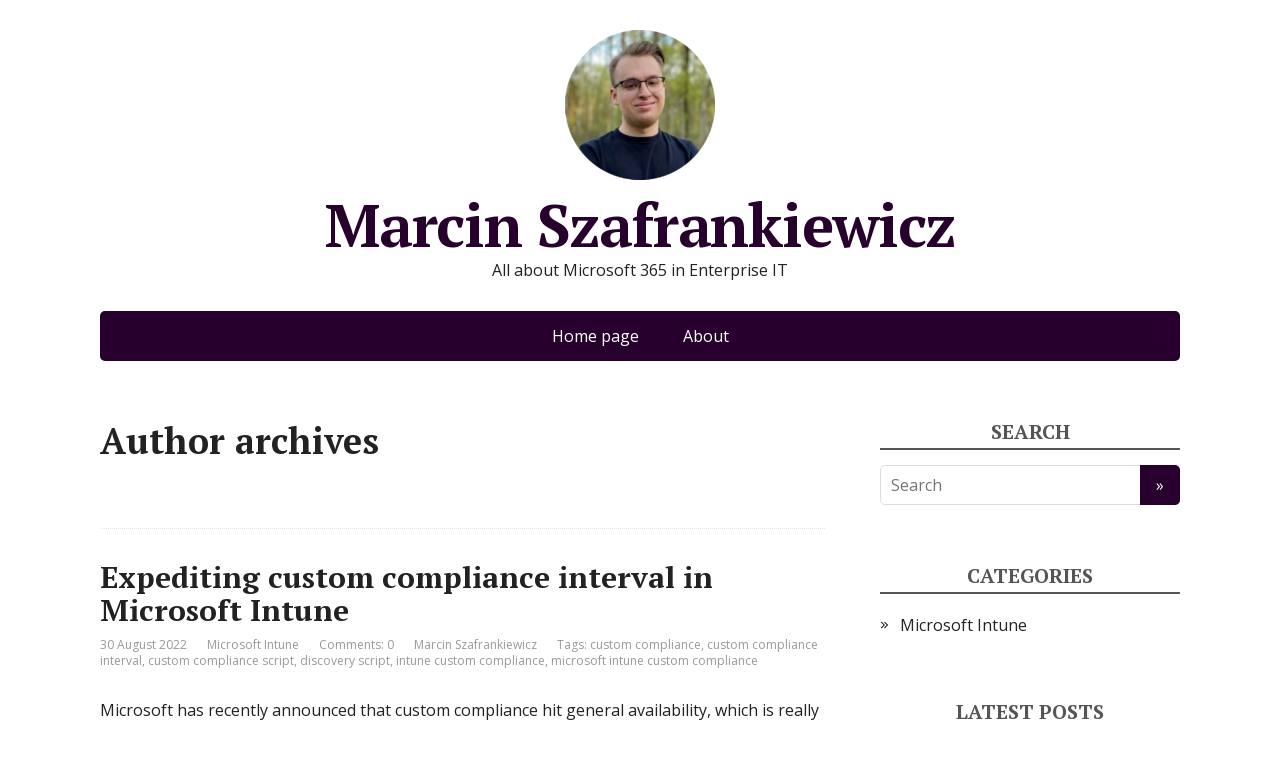

--- FILE ---
content_type: text/html; charset=UTF-8
request_url: https://szafrankiewi.cz/author/marcin/
body_size: 7249
content:
<!DOCTYPE html>
<html lang="en-US">
<head>
	<!--[if IE]>
	<meta http-equiv="X-UA-Compatible" content="IE=9; IE=8; IE=7; IE=edge" /><![endif]-->
	<meta charset="utf-8" />
	<meta name="viewport" content="width=device-width, initial-scale=1.0">

	<title>Marcin Szafrankiewicz &#8211; Marcin Szafrankiewicz</title>
<meta name='robots' content='max-image-preview:large' />
<link rel='dns-prefetch' href='//fonts.googleapis.com' />
<link rel="alternate" type="application/rss+xml" title="Marcin Szafrankiewicz &raquo; Feed" href="https://szafrankiewi.cz/feed/" />
<link rel="alternate" type="application/rss+xml" title="Marcin Szafrankiewicz &raquo; Comments Feed" href="https://szafrankiewi.cz/comments/feed/" />
<link rel="alternate" type="application/rss+xml" title="Marcin Szafrankiewicz &raquo; Posts by Marcin Szafrankiewicz Feed" href="https://szafrankiewi.cz/author/marcin/feed/" />
<script type="text/javascript">
/* <![CDATA[ */
window._wpemojiSettings = {"baseUrl":"https:\/\/s.w.org\/images\/core\/emoji\/15.0.3\/72x72\/","ext":".png","svgUrl":"https:\/\/s.w.org\/images\/core\/emoji\/15.0.3\/svg\/","svgExt":".svg","source":{"concatemoji":"https:\/\/szafrankiewi.cz\/wp-includes\/js\/wp-emoji-release.min.js?ver=6.6.4"}};
/*! This file is auto-generated */
!function(i,n){var o,s,e;function c(e){try{var t={supportTests:e,timestamp:(new Date).valueOf()};sessionStorage.setItem(o,JSON.stringify(t))}catch(e){}}function p(e,t,n){e.clearRect(0,0,e.canvas.width,e.canvas.height),e.fillText(t,0,0);var t=new Uint32Array(e.getImageData(0,0,e.canvas.width,e.canvas.height).data),r=(e.clearRect(0,0,e.canvas.width,e.canvas.height),e.fillText(n,0,0),new Uint32Array(e.getImageData(0,0,e.canvas.width,e.canvas.height).data));return t.every(function(e,t){return e===r[t]})}function u(e,t,n){switch(t){case"flag":return n(e,"\ud83c\udff3\ufe0f\u200d\u26a7\ufe0f","\ud83c\udff3\ufe0f\u200b\u26a7\ufe0f")?!1:!n(e,"\ud83c\uddfa\ud83c\uddf3","\ud83c\uddfa\u200b\ud83c\uddf3")&&!n(e,"\ud83c\udff4\udb40\udc67\udb40\udc62\udb40\udc65\udb40\udc6e\udb40\udc67\udb40\udc7f","\ud83c\udff4\u200b\udb40\udc67\u200b\udb40\udc62\u200b\udb40\udc65\u200b\udb40\udc6e\u200b\udb40\udc67\u200b\udb40\udc7f");case"emoji":return!n(e,"\ud83d\udc26\u200d\u2b1b","\ud83d\udc26\u200b\u2b1b")}return!1}function f(e,t,n){var r="undefined"!=typeof WorkerGlobalScope&&self instanceof WorkerGlobalScope?new OffscreenCanvas(300,150):i.createElement("canvas"),a=r.getContext("2d",{willReadFrequently:!0}),o=(a.textBaseline="top",a.font="600 32px Arial",{});return e.forEach(function(e){o[e]=t(a,e,n)}),o}function t(e){var t=i.createElement("script");t.src=e,t.defer=!0,i.head.appendChild(t)}"undefined"!=typeof Promise&&(o="wpEmojiSettingsSupports",s=["flag","emoji"],n.supports={everything:!0,everythingExceptFlag:!0},e=new Promise(function(e){i.addEventListener("DOMContentLoaded",e,{once:!0})}),new Promise(function(t){var n=function(){try{var e=JSON.parse(sessionStorage.getItem(o));if("object"==typeof e&&"number"==typeof e.timestamp&&(new Date).valueOf()<e.timestamp+604800&&"object"==typeof e.supportTests)return e.supportTests}catch(e){}return null}();if(!n){if("undefined"!=typeof Worker&&"undefined"!=typeof OffscreenCanvas&&"undefined"!=typeof URL&&URL.createObjectURL&&"undefined"!=typeof Blob)try{var e="postMessage("+f.toString()+"("+[JSON.stringify(s),u.toString(),p.toString()].join(",")+"));",r=new Blob([e],{type:"text/javascript"}),a=new Worker(URL.createObjectURL(r),{name:"wpTestEmojiSupports"});return void(a.onmessage=function(e){c(n=e.data),a.terminate(),t(n)})}catch(e){}c(n=f(s,u,p))}t(n)}).then(function(e){for(var t in e)n.supports[t]=e[t],n.supports.everything=n.supports.everything&&n.supports[t],"flag"!==t&&(n.supports.everythingExceptFlag=n.supports.everythingExceptFlag&&n.supports[t]);n.supports.everythingExceptFlag=n.supports.everythingExceptFlag&&!n.supports.flag,n.DOMReady=!1,n.readyCallback=function(){n.DOMReady=!0}}).then(function(){return e}).then(function(){var e;n.supports.everything||(n.readyCallback(),(e=n.source||{}).concatemoji?t(e.concatemoji):e.wpemoji&&e.twemoji&&(t(e.twemoji),t(e.wpemoji)))}))}((window,document),window._wpemojiSettings);
/* ]]> */
</script>
<style id='wp-emoji-styles-inline-css' type='text/css'>

	img.wp-smiley, img.emoji {
		display: inline !important;
		border: none !important;
		box-shadow: none !important;
		height: 1em !important;
		width: 1em !important;
		margin: 0 0.07em !important;
		vertical-align: -0.1em !important;
		background: none !important;
		padding: 0 !important;
	}
</style>
<link rel='stylesheet' id='wp-block-library-css' href='https://szafrankiewi.cz/wp-includes/css/dist/block-library/style.min.css?ver=6.6.4' type='text/css' media='all' />
<style id='classic-theme-styles-inline-css' type='text/css'>
/*! This file is auto-generated */
.wp-block-button__link{color:#fff;background-color:#32373c;border-radius:9999px;box-shadow:none;text-decoration:none;padding:calc(.667em + 2px) calc(1.333em + 2px);font-size:1.125em}.wp-block-file__button{background:#32373c;color:#fff;text-decoration:none}
</style>
<style id='global-styles-inline-css' type='text/css'>
:root{--wp--preset--aspect-ratio--square: 1;--wp--preset--aspect-ratio--4-3: 4/3;--wp--preset--aspect-ratio--3-4: 3/4;--wp--preset--aspect-ratio--3-2: 3/2;--wp--preset--aspect-ratio--2-3: 2/3;--wp--preset--aspect-ratio--16-9: 16/9;--wp--preset--aspect-ratio--9-16: 9/16;--wp--preset--color--black: #000000;--wp--preset--color--cyan-bluish-gray: #abb8c3;--wp--preset--color--white: #ffffff;--wp--preset--color--pale-pink: #f78da7;--wp--preset--color--vivid-red: #cf2e2e;--wp--preset--color--luminous-vivid-orange: #ff6900;--wp--preset--color--luminous-vivid-amber: #fcb900;--wp--preset--color--light-green-cyan: #7bdcb5;--wp--preset--color--vivid-green-cyan: #00d084;--wp--preset--color--pale-cyan-blue: #8ed1fc;--wp--preset--color--vivid-cyan-blue: #0693e3;--wp--preset--color--vivid-purple: #9b51e0;--wp--preset--gradient--vivid-cyan-blue-to-vivid-purple: linear-gradient(135deg,rgba(6,147,227,1) 0%,rgb(155,81,224) 100%);--wp--preset--gradient--light-green-cyan-to-vivid-green-cyan: linear-gradient(135deg,rgb(122,220,180) 0%,rgb(0,208,130) 100%);--wp--preset--gradient--luminous-vivid-amber-to-luminous-vivid-orange: linear-gradient(135deg,rgba(252,185,0,1) 0%,rgba(255,105,0,1) 100%);--wp--preset--gradient--luminous-vivid-orange-to-vivid-red: linear-gradient(135deg,rgba(255,105,0,1) 0%,rgb(207,46,46) 100%);--wp--preset--gradient--very-light-gray-to-cyan-bluish-gray: linear-gradient(135deg,rgb(238,238,238) 0%,rgb(169,184,195) 100%);--wp--preset--gradient--cool-to-warm-spectrum: linear-gradient(135deg,rgb(74,234,220) 0%,rgb(151,120,209) 20%,rgb(207,42,186) 40%,rgb(238,44,130) 60%,rgb(251,105,98) 80%,rgb(254,248,76) 100%);--wp--preset--gradient--blush-light-purple: linear-gradient(135deg,rgb(255,206,236) 0%,rgb(152,150,240) 100%);--wp--preset--gradient--blush-bordeaux: linear-gradient(135deg,rgb(254,205,165) 0%,rgb(254,45,45) 50%,rgb(107,0,62) 100%);--wp--preset--gradient--luminous-dusk: linear-gradient(135deg,rgb(255,203,112) 0%,rgb(199,81,192) 50%,rgb(65,88,208) 100%);--wp--preset--gradient--pale-ocean: linear-gradient(135deg,rgb(255,245,203) 0%,rgb(182,227,212) 50%,rgb(51,167,181) 100%);--wp--preset--gradient--electric-grass: linear-gradient(135deg,rgb(202,248,128) 0%,rgb(113,206,126) 100%);--wp--preset--gradient--midnight: linear-gradient(135deg,rgb(2,3,129) 0%,rgb(40,116,252) 100%);--wp--preset--font-size--small: 13px;--wp--preset--font-size--medium: 20px;--wp--preset--font-size--large: 36px;--wp--preset--font-size--x-large: 42px;--wp--preset--spacing--20: 0.44rem;--wp--preset--spacing--30: 0.67rem;--wp--preset--spacing--40: 1rem;--wp--preset--spacing--50: 1.5rem;--wp--preset--spacing--60: 2.25rem;--wp--preset--spacing--70: 3.38rem;--wp--preset--spacing--80: 5.06rem;--wp--preset--shadow--natural: 6px 6px 9px rgba(0, 0, 0, 0.2);--wp--preset--shadow--deep: 12px 12px 50px rgba(0, 0, 0, 0.4);--wp--preset--shadow--sharp: 6px 6px 0px rgba(0, 0, 0, 0.2);--wp--preset--shadow--outlined: 6px 6px 0px -3px rgba(255, 255, 255, 1), 6px 6px rgba(0, 0, 0, 1);--wp--preset--shadow--crisp: 6px 6px 0px rgba(0, 0, 0, 1);}:where(.is-layout-flex){gap: 0.5em;}:where(.is-layout-grid){gap: 0.5em;}body .is-layout-flex{display: flex;}.is-layout-flex{flex-wrap: wrap;align-items: center;}.is-layout-flex > :is(*, div){margin: 0;}body .is-layout-grid{display: grid;}.is-layout-grid > :is(*, div){margin: 0;}:where(.wp-block-columns.is-layout-flex){gap: 2em;}:where(.wp-block-columns.is-layout-grid){gap: 2em;}:where(.wp-block-post-template.is-layout-flex){gap: 1.25em;}:where(.wp-block-post-template.is-layout-grid){gap: 1.25em;}.has-black-color{color: var(--wp--preset--color--black) !important;}.has-cyan-bluish-gray-color{color: var(--wp--preset--color--cyan-bluish-gray) !important;}.has-white-color{color: var(--wp--preset--color--white) !important;}.has-pale-pink-color{color: var(--wp--preset--color--pale-pink) !important;}.has-vivid-red-color{color: var(--wp--preset--color--vivid-red) !important;}.has-luminous-vivid-orange-color{color: var(--wp--preset--color--luminous-vivid-orange) !important;}.has-luminous-vivid-amber-color{color: var(--wp--preset--color--luminous-vivid-amber) !important;}.has-light-green-cyan-color{color: var(--wp--preset--color--light-green-cyan) !important;}.has-vivid-green-cyan-color{color: var(--wp--preset--color--vivid-green-cyan) !important;}.has-pale-cyan-blue-color{color: var(--wp--preset--color--pale-cyan-blue) !important;}.has-vivid-cyan-blue-color{color: var(--wp--preset--color--vivid-cyan-blue) !important;}.has-vivid-purple-color{color: var(--wp--preset--color--vivid-purple) !important;}.has-black-background-color{background-color: var(--wp--preset--color--black) !important;}.has-cyan-bluish-gray-background-color{background-color: var(--wp--preset--color--cyan-bluish-gray) !important;}.has-white-background-color{background-color: var(--wp--preset--color--white) !important;}.has-pale-pink-background-color{background-color: var(--wp--preset--color--pale-pink) !important;}.has-vivid-red-background-color{background-color: var(--wp--preset--color--vivid-red) !important;}.has-luminous-vivid-orange-background-color{background-color: var(--wp--preset--color--luminous-vivid-orange) !important;}.has-luminous-vivid-amber-background-color{background-color: var(--wp--preset--color--luminous-vivid-amber) !important;}.has-light-green-cyan-background-color{background-color: var(--wp--preset--color--light-green-cyan) !important;}.has-vivid-green-cyan-background-color{background-color: var(--wp--preset--color--vivid-green-cyan) !important;}.has-pale-cyan-blue-background-color{background-color: var(--wp--preset--color--pale-cyan-blue) !important;}.has-vivid-cyan-blue-background-color{background-color: var(--wp--preset--color--vivid-cyan-blue) !important;}.has-vivid-purple-background-color{background-color: var(--wp--preset--color--vivid-purple) !important;}.has-black-border-color{border-color: var(--wp--preset--color--black) !important;}.has-cyan-bluish-gray-border-color{border-color: var(--wp--preset--color--cyan-bluish-gray) !important;}.has-white-border-color{border-color: var(--wp--preset--color--white) !important;}.has-pale-pink-border-color{border-color: var(--wp--preset--color--pale-pink) !important;}.has-vivid-red-border-color{border-color: var(--wp--preset--color--vivid-red) !important;}.has-luminous-vivid-orange-border-color{border-color: var(--wp--preset--color--luminous-vivid-orange) !important;}.has-luminous-vivid-amber-border-color{border-color: var(--wp--preset--color--luminous-vivid-amber) !important;}.has-light-green-cyan-border-color{border-color: var(--wp--preset--color--light-green-cyan) !important;}.has-vivid-green-cyan-border-color{border-color: var(--wp--preset--color--vivid-green-cyan) !important;}.has-pale-cyan-blue-border-color{border-color: var(--wp--preset--color--pale-cyan-blue) !important;}.has-vivid-cyan-blue-border-color{border-color: var(--wp--preset--color--vivid-cyan-blue) !important;}.has-vivid-purple-border-color{border-color: var(--wp--preset--color--vivid-purple) !important;}.has-vivid-cyan-blue-to-vivid-purple-gradient-background{background: var(--wp--preset--gradient--vivid-cyan-blue-to-vivid-purple) !important;}.has-light-green-cyan-to-vivid-green-cyan-gradient-background{background: var(--wp--preset--gradient--light-green-cyan-to-vivid-green-cyan) !important;}.has-luminous-vivid-amber-to-luminous-vivid-orange-gradient-background{background: var(--wp--preset--gradient--luminous-vivid-amber-to-luminous-vivid-orange) !important;}.has-luminous-vivid-orange-to-vivid-red-gradient-background{background: var(--wp--preset--gradient--luminous-vivid-orange-to-vivid-red) !important;}.has-very-light-gray-to-cyan-bluish-gray-gradient-background{background: var(--wp--preset--gradient--very-light-gray-to-cyan-bluish-gray) !important;}.has-cool-to-warm-spectrum-gradient-background{background: var(--wp--preset--gradient--cool-to-warm-spectrum) !important;}.has-blush-light-purple-gradient-background{background: var(--wp--preset--gradient--blush-light-purple) !important;}.has-blush-bordeaux-gradient-background{background: var(--wp--preset--gradient--blush-bordeaux) !important;}.has-luminous-dusk-gradient-background{background: var(--wp--preset--gradient--luminous-dusk) !important;}.has-pale-ocean-gradient-background{background: var(--wp--preset--gradient--pale-ocean) !important;}.has-electric-grass-gradient-background{background: var(--wp--preset--gradient--electric-grass) !important;}.has-midnight-gradient-background{background: var(--wp--preset--gradient--midnight) !important;}.has-small-font-size{font-size: var(--wp--preset--font-size--small) !important;}.has-medium-font-size{font-size: var(--wp--preset--font-size--medium) !important;}.has-large-font-size{font-size: var(--wp--preset--font-size--large) !important;}.has-x-large-font-size{font-size: var(--wp--preset--font-size--x-large) !important;}
:where(.wp-block-post-template.is-layout-flex){gap: 1.25em;}:where(.wp-block-post-template.is-layout-grid){gap: 1.25em;}
:where(.wp-block-columns.is-layout-flex){gap: 2em;}:where(.wp-block-columns.is-layout-grid){gap: 2em;}
:root :where(.wp-block-pullquote){font-size: 1.5em;line-height: 1.6;}
</style>
<link rel='stylesheet' id='dashicons-css' href='https://szafrankiewi.cz/wp-includes/css/dashicons.min.css?ver=6.6.4' type='text/css' media='all' />
<link rel='stylesheet' id='post-views-counter-frontend-css' href='https://szafrankiewi.cz/wp-content/plugins/post-views-counter/css/frontend.css?ver=1.3.10' type='text/css' media='all' />
<link rel='stylesheet' id='basic-fonts-css' href='//fonts.googleapis.com/css?family=PT+Serif%3A400%2C700%7COpen+Sans%3A400%2C400italic%2C700%2C700italic&#038;subset=latin%2Ccyrillic&#038;ver=1' type='text/css' media='all' />
<link rel='stylesheet' id='basic-style-css' href='https://szafrankiewi.cz/wp-content/themes/basic/style.css?ver=1' type='text/css' media='all' />
<script type="text/javascript" src="https://szafrankiewi.cz/wp-includes/js/jquery/jquery.min.js?ver=3.7.1" id="jquery-core-js"></script>
<script type="text/javascript" src="https://szafrankiewi.cz/wp-includes/js/jquery/jquery-migrate.min.js?ver=3.4.1" id="jquery-migrate-js"></script>
<link rel="https://api.w.org/" href="https://szafrankiewi.cz/wp-json/" /><link rel="alternate" title="JSON" type="application/json" href="https://szafrankiewi.cz/wp-json/wp/v2/users/2" /><link rel="EditURI" type="application/rsd+xml" title="RSD" href="https://szafrankiewi.cz/xmlrpc.php?rsd" />
<meta name="generator" content="WordPress 6.6.4" />
<!-- BEGIN Customizer CSS -->
<style type='text/css' id='basic-customizer-css'>a:hover,#logo,.bx-controls a:hover .fa{color:#27002d}a:hover{color:#27002d}blockquote,q,input:focus,textarea:focus,select:focus{border-color:#27002d}input[type=submit],input[type=button],button,.submit,.button,.woocommerce #respond input#submit.alt,.woocommerce a.button.alt,.woocommerce button.button.alt, .woocommerce input.button.alt,.woocommerce #respond input#submit.alt:hover,.woocommerce a.button.alt:hover,.woocommerce button.button.alt:hover,.woocommerce input.button.alt:hover,#mobile-menu,.top-menu,.top-menu .sub-menu,.top-menu .children,.more-link,.nav-links a:hover,.nav-links .current,#footer{background-color:#27002d}@media screen and (max-width:1023px){.topnav{background-color:#27002d}}</style>
<!-- END Customizer CSS -->
<link rel="icon" href="https://szafrankiewi.cz/wp-content/uploads/2022/01/cropped-1635715362688-e1641248270151-1-32x32.jpg" sizes="32x32" />
<link rel="icon" href="https://szafrankiewi.cz/wp-content/uploads/2022/01/cropped-1635715362688-e1641248270151-1-192x192.jpg" sizes="192x192" />
<link rel="apple-touch-icon" href="https://szafrankiewi.cz/wp-content/uploads/2022/01/cropped-1635715362688-e1641248270151-1-180x180.jpg" />
<meta name="msapplication-TileImage" content="https://szafrankiewi.cz/wp-content/uploads/2022/01/cropped-1635715362688-e1641248270151-1-270x270.jpg" />

</head>
<body class="archive author author-marcin author-2 wp-custom-logo layout-rightbar">
<div class="wrapper clearfix">

	
		<!-- BEGIN header -->
	<header id="header" class="clearfix">

        <div class="header-top-wrap">
        
                        <div class="sitetitle maxwidth grid center">

                <div class="logo">

                                            <a id="logo" href="https://szafrankiewi.cz/" class="blog-name">
                    <img width="150" height="150" src="https://szafrankiewi.cz/wp-content/uploads/2022/01/cropped-1635715362688-modified-e1641248636579.png" class="custom-logo custom-logo-top" alt="Marcin Szafrankiewicz" decoding="async" />Marcin Szafrankiewicz                        </a>
                    
                    
                                            <p class="sitedescription">All about Microsoft 365 in Enterprise IT</p>
                    
                </div>
                            </div>

                </div>

		        <div class="topnav">

			<div id="mobile-menu" class="mm-active">Menu</div>

			<nav>
				<ul class="top-menu maxwidth clearfix"><li id="menu-item-25" class="menu-item menu-item-type-custom menu-item-object-custom menu-item-home menu-item-25"><a href="https://szafrankiewi.cz/">Home page</a></li>
<li id="menu-item-28" class="menu-item menu-item-type-post_type menu-item-object-page menu-item-28"><a href="https://szafrankiewi.cz/kontakt/">About</a></li>
</ul>			</nav>

		</div>
		
	</header>
	<!-- END header -->

	

	<div id="main" class="maxwidth clearfix">
				<!-- BEGIN content -->
	
	<main id="content">
    

	<header class="inform">
			<h1>Author archives</h1>
		<div class="archive-desc"></div>
		</header>

	
	
<article class="post-110 post type-post status-publish format-standard category-microsoft-intune tag-custom-compliance tag-custom-compliance-interval tag-custom-compliance-script tag-discovery-script tag-intune-custom-compliance tag-microsoft-intune-custom-compliance anons">		<h2><a href="https://szafrankiewi.cz/2022/08/30/expediting-custom-compliance-interval-in-microsoft-intune/" title="Expediting custom compliance interval in Microsoft Intune">Expediting custom compliance interval in Microsoft Intune</a></h2>
		<aside class="meta"><span class="date">30 August 2022</span><span class="category"><a href="https://szafrankiewi.cz/category/microsoft-intune/" rel="category tag">Microsoft Intune</a></span><span class="comments"><a href="https://szafrankiewi.cz/2022/08/30/expediting-custom-compliance-interval-in-microsoft-intune/#respond">Comments: 0</a></span><span class="author">Marcin Szafrankiewicz</span><span class="tags">Tags: <a href="https://szafrankiewi.cz/tag/custom-compliance/" rel="tag">custom compliance</a>, <a href="https://szafrankiewi.cz/tag/custom-compliance-interval/" rel="tag">custom compliance interval</a>, <a href="https://szafrankiewi.cz/tag/custom-compliance-script/" rel="tag">custom compliance script</a>, <a href="https://szafrankiewi.cz/tag/discovery-script/" rel="tag">discovery script</a>, <a href="https://szafrankiewi.cz/tag/intune-custom-compliance/" rel="tag">intune custom compliance</a>, <a href="https://szafrankiewi.cz/tag/microsoft-intune-custom-compliance/" rel="tag">microsoft intune custom compliance</a></span></aside>	<div class="entry-box clearfix" >

		<p>Microsoft has recently announced that custom compliance hit general availability, which is really good because it is a very useful feature, that allows to extend monitoring of devices past standard compliance policy options, without the need of any 3rd party services. However, in a secure environments there is one big issue with this. The default &#8230;</p>
		<p class="more-link-box">
			<a class="more-link" href="https://szafrankiewi.cz/2022/08/30/expediting-custom-compliance-interval-in-microsoft-intune/#more-110" title="Expediting custom compliance interval in Microsoft Intune">Read more</a>
		</p>
		
	</div> 
	</article>


<article class="post-95 post type-post status-publish format-standard category-microsoft-intune tag-csp tag-gpo-map-to-registry tag-how-csp-works tag-intune tag-intune-registry tag-oma-uri tag-process-monitor tag-registry anons">		<h2><a href="https://szafrankiewi.cz/2022/01/07/how-to-check-gpo-registry-mapping-and-what-to-do-if-oma-uris-arent-enough/" title="How to check GPO -&gt; Registry mapping, and what to do if OMA-URIs aren&#8217;t enough?">How to check GPO -> Registry mapping, and what to do if OMA-URIs aren&#8217;t enough?</a></h2>
		<aside class="meta"><span class="date">7 January 2022</span><span class="category"><a href="https://szafrankiewi.cz/category/microsoft-intune/" rel="category tag">Microsoft Intune</a></span><span class="comments"><a href="https://szafrankiewi.cz/2022/01/07/how-to-check-gpo-registry-mapping-and-what-to-do-if-oma-uris-arent-enough/#respond">Comments: 0</a></span><span class="author">Marcin Szafrankiewicz</span><span class="tags">Tags: <a href="https://szafrankiewi.cz/tag/csp/" rel="tag">csp</a>, <a href="https://szafrankiewi.cz/tag/gpo-map-to-registry/" rel="tag">gpo map to registry</a>, <a href="https://szafrankiewi.cz/tag/how-csp-works/" rel="tag">how csp works</a>, <a href="https://szafrankiewi.cz/tag/intune/" rel="tag">intune</a>, <a href="https://szafrankiewi.cz/tag/intune-registry/" rel="tag">intune registry</a>, <a href="https://szafrankiewi.cz/tag/oma-uri/" rel="tag">oma-uri</a>, <a href="https://szafrankiewi.cz/tag/process-monitor/" rel="tag">process monitor</a>, <a href="https://szafrankiewi.cz/tag/registry/" rel="tag">registry</a></span></aside>	<div class="entry-box clearfix" >

		<p>Intro The answer is pretty straightforward. Use PowerShell. There are some nuances that have to be taken into account though. First &#8211; to &#8216;mimic&#8217; configuring the setting you would normally do with a specific OMA-URI you need to find its path, expected value, and its data type in the registry.Second &#8211; you need to remember &#8230;</p>
		<p class="more-link-box">
			<a class="more-link" href="https://szafrankiewi.cz/2022/01/07/how-to-check-gpo-registry-mapping-and-what-to-do-if-oma-uris-arent-enough/#more-95" title="How to check GPO -&gt; Registry mapping, and what to do if OMA-URIs aren&#8217;t enough?">Read more</a>
		</p>
		
	</div> 
	</article>


<article class="post-74 post type-post status-publish format-standard category-microsoft-intune tag-cis-benchmark tag-intune tag-user-rights-assignment-intune tag-user-rights-cis-benchmark tag-user-rights-configuration-profiles tag-user-rights-csp tag-user-rights-intune tag-user-rights-oma-uri anons">		<h2><a href="https://szafrankiewi.cz/2022/01/06/configuring-user-rights-via-oma-uri-in-microsoft-intune/" title="Configuring User Rights via OMA-URI in Microsoft Intune">Configuring User Rights via OMA-URI in Microsoft Intune</a></h2>
		<aside class="meta"><span class="date">6 January 2022</span><span class="category"><a href="https://szafrankiewi.cz/category/microsoft-intune/" rel="category tag">Microsoft Intune</a></span><span class="comments"><a href="https://szafrankiewi.cz/2022/01/06/configuring-user-rights-via-oma-uri-in-microsoft-intune/#respond">Comments: 0</a></span><span class="author">Marcin Szafrankiewicz</span><span class="tags">Tags: <a href="https://szafrankiewi.cz/tag/cis-benchmark/" rel="tag">cis benchmark</a>, <a href="https://szafrankiewi.cz/tag/intune/" rel="tag">intune</a>, <a href="https://szafrankiewi.cz/tag/user-rights-assignment-intune/" rel="tag">user rights assignment intune</a>, <a href="https://szafrankiewi.cz/tag/user-rights-cis-benchmark/" rel="tag">user rights cis benchmark</a>, <a href="https://szafrankiewi.cz/tag/user-rights-configuration-profiles/" rel="tag">user rights configuration profiles</a>, <a href="https://szafrankiewi.cz/tag/user-rights-csp/" rel="tag">user rights csp</a>, <a href="https://szafrankiewi.cz/tag/user-rights-intune/" rel="tag">user rights intune</a>, <a href="https://szafrankiewi.cz/tag/user-rights-oma-uri/" rel="tag">user rights oma-uri</a></span></aside>	<div class="entry-box clearfix" >

		<p>I&#8217;ve recently been implementing CIS Benchmark for Intune, and one of big chapters within it were Windows User Rights. Unfortunately, MS documentation was poorly written and confusing, to say the least. Not only was it discussed here: Give an example how to give user rights with MDM Policy CSP · Issue #856 · MicrosoftDocs/windows-itpro-docs · &#8230;</p>
		<p class="more-link-box">
			<a class="more-link" href="https://szafrankiewi.cz/2022/01/06/configuring-user-rights-via-oma-uri-in-microsoft-intune/#more-74" title="Configuring User Rights via OMA-URI in Microsoft Intune">Read more</a>
		</p>
		
	</div> 
	</article>


    	</main> <!-- #content -->

<!-- BEGIN #sidebar -->
<aside id="sidebar" class="">
	<ul id="widgetlist">

    <li id="search-4" class="widget widget_search"><p class="wtitle">Search</p><form method="get" class="searchform" action="https://szafrankiewi.cz//">
    <input type="text" value="" placeholder="Search" name="s" class="s" />
    <input type="submit" class="submit search_submit" value="&raquo;" />
</form>
</li><li id="categories-4" class="widget widget_categories"><p class="wtitle">Categories</p>
			<ul>
					<li class="cat-item cat-item-1"><a href="https://szafrankiewi.cz/category/microsoft-intune/">Microsoft Intune</a>
</li>
			</ul>

			</li>
		<li id="recent-posts-4" class="widget widget_recent_entries">
		<p class="wtitle">Latest posts</p>
		<ul>
											<li>
					<a href="https://szafrankiewi.cz/2022/08/30/expediting-custom-compliance-interval-in-microsoft-intune/">Expediting custom compliance interval in Microsoft Intune</a>
									</li>
											<li>
					<a href="https://szafrankiewi.cz/2022/01/07/how-to-check-gpo-registry-mapping-and-what-to-do-if-oma-uris-arent-enough/">How to check GPO -> Registry mapping, and what to do if OMA-URIs aren&#8217;t enough?</a>
									</li>
											<li>
					<a href="https://szafrankiewi.cz/2022/01/06/configuring-user-rights-via-oma-uri-in-microsoft-intune/">Configuring User Rights via OMA-URI in Microsoft Intune</a>
									</li>
					</ul>

		</li><li id="text-4" class="widget widget_text"><p class="wtitle">O witrynie</p>			<div class="textwidget"><p>Może to być dobre miejsce, aby przedstawić siebie i swoją witrynę lub wymienić zaangażowane osoby.</p>
</div>
		</li><li id="text-5" class="widget widget_text"><p class="wtitle">Znajdź nas</p>			<div class="textwidget"><p><strong>Adres</strong><br />
ul. Marszałkowska 1<br />
Warszawa, 00-500</p>
<p><strong>Godziny</strong><br />
Poniedziałek&mdash;piątek: 9:00&ndash;17:00<br />
Sobota &amp; Niedziela: 11:00&ndash;15:00</p>
</div>
		</li>
	</ul>
</aside>
<!-- END #sidebar -->

</div>
<!-- #main -->


<footer id="footer" class="">

	
		<div class="footer-menu maxwidth">
		<ul class="footmenu clearfix"><li id="menu-item-35" class="menu-item menu-item-type-custom menu-item-object-custom menu-item-35"><a href="https://www.linkedin.com/in/marcin-szafrankiewicz/">LinkedIn</a></li>
<li id="menu-item-37" class="menu-item menu-item-type-custom menu-item-object-custom menu-item-37"><a href="mailto:szafrankk@gmail.com">Email</a></li>
</ul>	</div>
	
	    	<div class="copyrights maxwidth grid">
		<div class="copytext col6">
			<p id="copy">
				<!--noindex--><a href="https://szafrankiewi.cz/" rel="nofollow">Marcin Szafrankiewicz</a><!--/noindex--> &copy; 2026				<br/>
				<span class="copyright-text"></span>
							</p>
		</div>

		<div class="themeby col6 tr">
			<p id="designedby">
				Theme by				<!--noindex--><a href="https://wp-puzzle.com/" target="_blank" rel="external nofollow">WP Puzzle</a><!--/noindex-->
			</p>
						<div class="footer-counter"></div>
		</div>
	</div>
    	
</footer>


</div> 
<!-- .wrapper -->

<a id="toTop">&#10148;</a>

<!--[if lt IE 9]>
<script type="text/javascript" src="https://szafrankiewi.cz/wp-content/themes/basic/js/html5shiv.min.js?ver=3.7.3" id="basic-html5shiv-js"></script>
<![endif]-->
<script type="text/javascript" src="https://szafrankiewi.cz/wp-content/themes/basic/js/functions.js?ver=1" id="basic-scripts-js"></script>

</body>
</html>